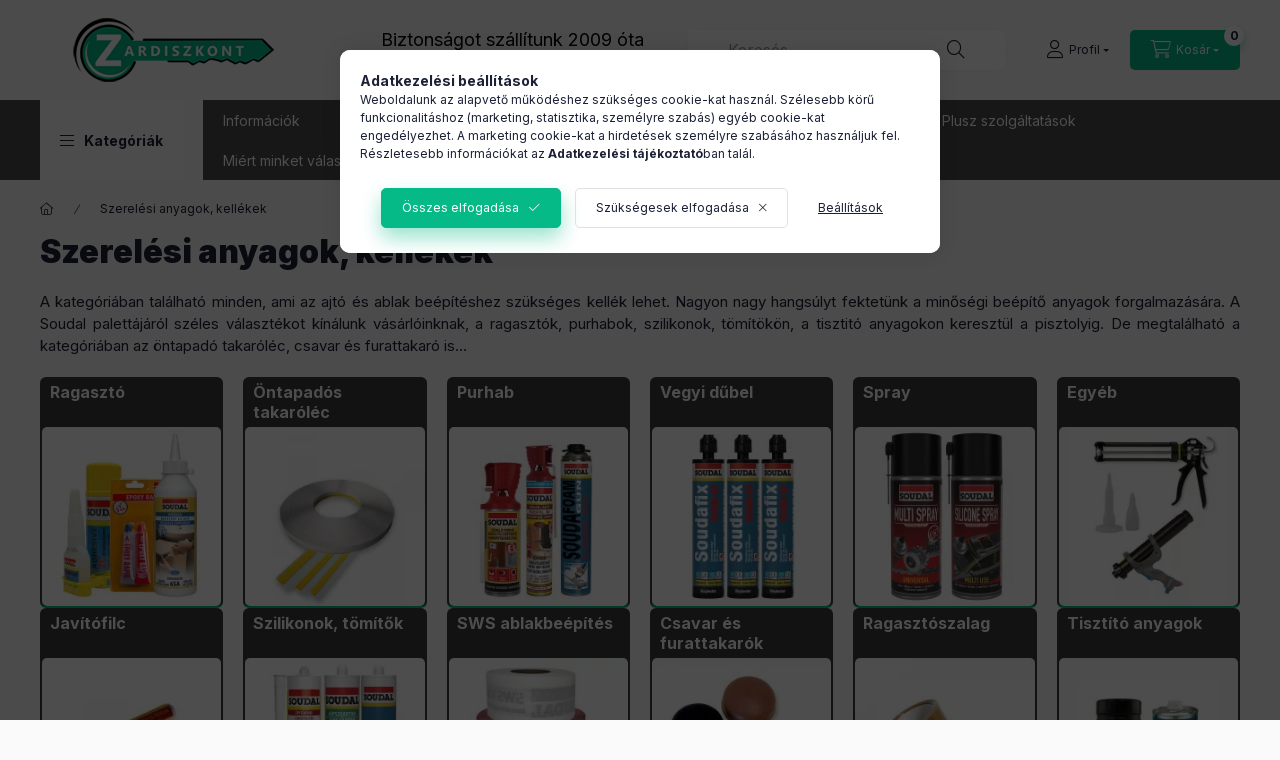

--- FILE ---
content_type: text/html; charset=UTF-8
request_url: https://zardiszkont.hu/kellek_szerelesi_anyagok?action=cat_art_list&ajax=1&prefix=false&filter=&source_is_cat_page=1&page=1&cat_art_list_filter_loaded=0
body_size: 261
content:
{"filter_box_content":"","product_list_content":"\n\n\n\n                \n \n\n<script>\n    $(document).ready(function() {\n        initTippy();\n\n        $('.js-show-filtered-products-btn').attr('data-product-num','0');\n    });\n<\/script><script type='text\/javascript'>\r\n$(document).ready(function(){\r\n\n                $('.product_filter_content')\n                    .not('.product_filter_product_status_content, .product_filter_stock_content, .product_filter_price_content')\n                    .filter('.product_filter_type_text, .product_filter_type_textmore, .product_filter_type_enum, .product_filter_type_enummore, .product_filter_type_color, .product_filter_type_color_text')\n                    .each(function() {\n                        const $this = $(this);\n                        const $enabled = $this.find('.product_filter_value_enabled');\n                        const enabledCount = $enabled.length;\n            \n                        const hasEnabled = enabledCount > 0;\n                        $this.parent('.product_filter_group')\n                            .toggleClass('product_filter_group_disabled', !hasEnabled);\n                    });\n            });\r\n<\/script>"}